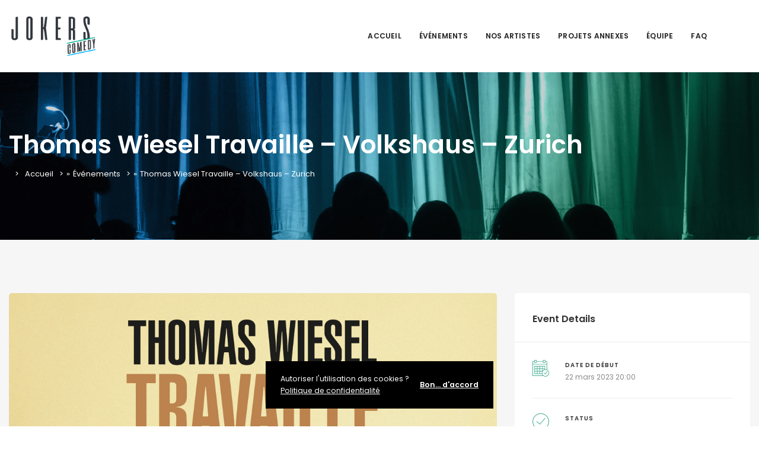

--- FILE ---
content_type: text/css
request_url: https://jokerscomedy.ch/wp-content/themes/eventchamp-child/style.css?ver=2.1.1
body_size: 68
content:
/**
* Theme Name: Eventchamp Child
* Description: This is a child theme of Eventchamp, generated by Merlin WP.
* Author: <a href="https://gloriathemes.com">Gloria Themes</a>
* Template: eventchamp
* Version: 2.1.1
*/

.gt-end-date{
    display: none !important;
}

--- FILE ---
content_type: application/javascript
request_url: https://jokerscomedy.ch/wp-content/uploads/custom-css-js/32948.js?v=5452
body_size: 295
content:
/******* Do not edit this file *******
Simple Custom CSS and JS - by Silkypress.com
Saved: Apr 12 2024 | 07:34:50 */
 

document.addEventListener("DOMContentLoaded", function() {
  var messageDisplayed = false;

  document.querySelector(".gt-event-buttons").addEventListener("click", function() {
    if (document.getElementById("my-gt-speaker-events")) {
      window.location.href = "#my-gt-speaker-events";
    } else {
      if (!messageDisplayed) {
        var message = document.createElement("span");
        message.innerText = "Pour l'instant, il n'y a pas de date disponible";
		message.classList.add("message-pas-de-date");
        this.insertAdjacentElement("afterend", message);
        messageDisplayed = true;
      }
    }
  });
});
